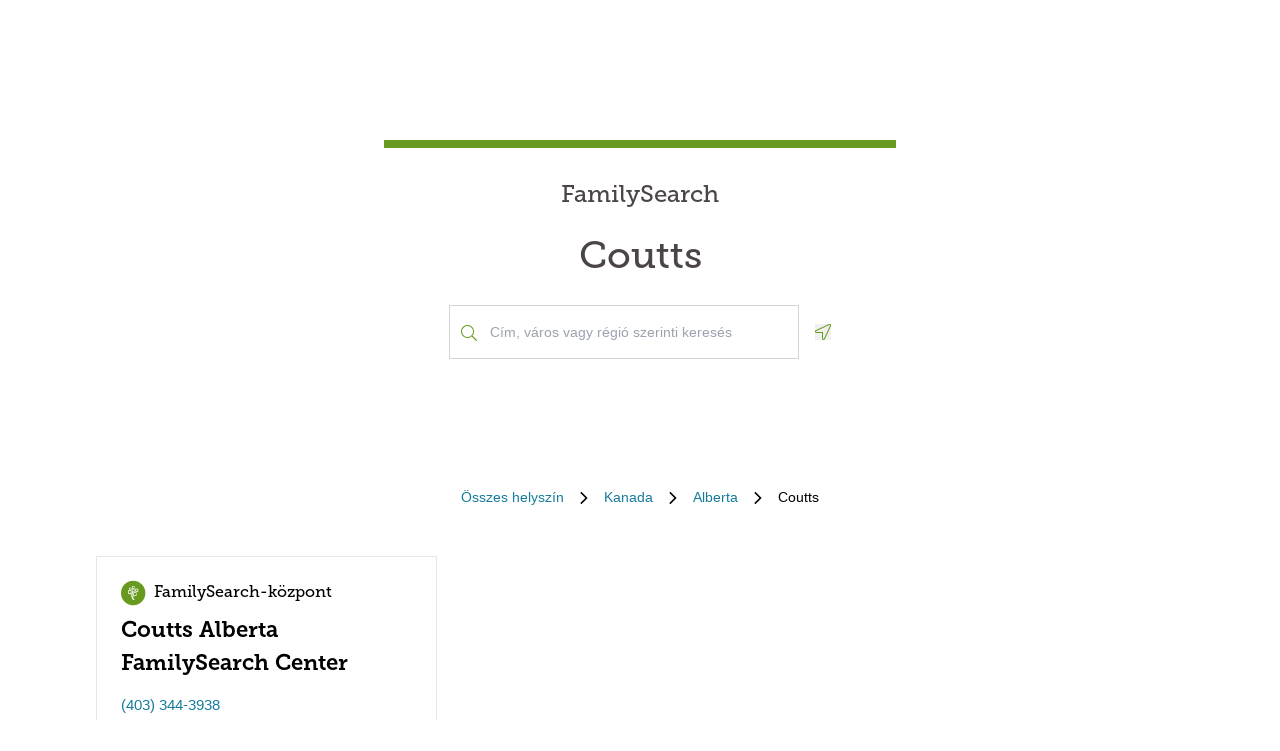

--- FILE ---
content_type: text/css; charset=utf-8
request_url: https://locations.familysearch.org/assets/static/Directory-DlUVVAx3.css
body_size: -410
content:
.Directory-listLink{display:inline-block}.DirectoryHero-wrapper{background-color:#ffffffe6}.Search-input{width:100%}@media (min-width: 640px){.Search-input{width:400px}}.HoursStatus-hourSeparator{display:inline-flex;padding:0px .75rem}.HoursStatus-current{font-weight:700}


--- FILE ---
content_type: text/css; charset=utf-8
request_url: https://locations.familysearch.org/assets/static/Breadcrumbs-B2bMaCuL.css
body_size: -470
content:
html{--yxt-breadcrumbs-spacing: 1rem}.Breadcrumbs-list{display:flex;margin-top:16px}.Breadcrumbs-item{display:flex;align-items:center}.Breadcrumbs-label{font-size:14px}.Breadcrumbs-separator{margin:0 var(--yxt-breadcrumbs-spacing)}


--- FILE ---
content_type: text/css;charset=utf-8
request_url: https://foundry.familysearch.org/Foundry/v1/MuseoSlab/css
body_size: 3348
content:
@font-face{/*Basic Latin*/
	font-family:'MuseoSlab';
	font-style:Normal;
	font-weight:300;
	unicode-range:u+9-a,u+d,u+20-7e;
	src:url('f00.woff2') format('woff2'),url('f00.woff') format('woff');
}
@font-face{/*Latin-1 Supplement*/
	font-family:'MuseoSlab';
	font-style:Normal;
	font-weight:300;
	unicode-range:u+a0-ff;
	src:url('f01.woff2') format('woff2'),url('f01.woff') format('woff');
}
@font-face{/*Latin Extended-A*/
	font-family:'MuseoSlab';
	font-style:Normal;
	font-weight:300;
	unicode-range:u+100-137,u+139-17f;
	src:url('f02.woff2') format('woff2'),url('f02.woff') format('woff');
}
@font-face{/*Latin Extended-B*/
	font-family:'MuseoSlab';
	font-style:Normal;
	font-weight:300;
	unicode-range:u+180-181,u+186-18a,u+18e-194,u+196-19a,u+19d-1a1,u+1a4-1a5,u+1a9-1aa,u+1ac-1b7,u+1c0-1f5,u+1f8-21b,u+21e-220,u+226-233,u+237,u+23a-24f;
	src:url('f03.woff2') format('woff2'),url('f03.woff') format('woff');
}
@font-face{/*IPA Extensions*/
	font-family:'MuseoSlab';
	font-style:Normal;
	font-weight:300;
	unicode-range:u+250-254,u+256-257,u+259,u+25b,u+260,u+263,u+266,u+268-269,u+26b,u+271-272,u+275,u+27d-27e,u+283,u+288-28c,u+292,u+294-295;
	src:url('f04.woff2') format('woff2'),url('f04.woff') format('woff');
}
@font-face{/*Spacing Modifier Letters*/
	font-family:'MuseoSlab';
	font-style:Normal;
	font-weight:300;
	unicode-range:u+2b9,u+2bb-2be,u+2c0,u+2c6-2c7,u+2c9-2cb,u+2d8-2dd;
	src:url('f05.woff2') format('woff2'),url('f05.woff') format('woff');
}
@font-face{/*Combining Diacritical Marks*/
	font-family:'MuseoSlab';
	font-style:Normal;
	font-weight:300;
	unicode-range:u+300-304,u+306-30f,u+311,u+31b,u+323-329,u+32d-32e,u+330-331,u+338,u+355,u+361;
	src:url('f06.woff2') format('woff2'),url('f06.woff') format('woff');
}
@font-face{/*Greek and Coptic*/
	font-family:'MuseoSlab';
	font-style:Normal;
	font-weight:300;
	unicode-range:u+374-375,u+37e,u+384-38a,u+38c,u+38e-3a1,u+3a3-3ce,u+3d7;
	src:url('f07.woff2') format('woff2'),url('f07.woff') format('woff');
}
@font-face{/*Cyrillic*/
	font-family:'MuseoSlab';
	font-style:Normal;
	font-weight:300;
	unicode-range:u+400-45f,u+462-463,u+472-477,u+490-4c2,u+4cf-4f9;
	src:url('f08.woff2') format('woff2'),url('f08.woff') format('woff');
}
@font-face{/*Cyrillic Supplement*/
	font-family:'MuseoSlab';
	font-style:Normal;
	font-weight:300;
	unicode-range:u+500-51f,u+524-525;
	src:url('f09.woff2') format('woff2'),url('f09.woff') format('woff');
}
@font-face{/*Armenian*/
	font-family:'MuseoSlab';
	font-style:Normal;
	font-weight:300;
	unicode-range:u+58f;
	src:url('f0a.woff2') format('woff2'),url('f0a.woff') format('woff');
}
@font-face{/*Phonetic Extensions*/
	font-family:'MuseoSlab';
	font-style:Normal;
	font-weight:300;
	unicode-range:u+1d7d;
	src:url('f22.woff2') format('woff2'),url('f22.woff') format('woff');
}
@font-face{/*Combining Diacritical Marks Supplement*/
	font-family:'MuseoSlab';
	font-style:Normal;
	font-weight:300;
	unicode-range:u+1dc4-1dc7;
	src:url('f24.woff2') format('woff2'),url('f24.woff') format('woff');
}
@font-face{/*Latin Extended Additional*/
	font-family:'MuseoSlab';
	font-style:Normal;
	font-weight:300;
	unicode-range:u+1e00-1e9b,u+1ea0-1ef9;
	src:url('f25.woff2') format('woff2'),url('f25.woff') format('woff');
}
@font-face{/*General Punctuation*/
	font-family:'MuseoSlab';
	font-style:Normal;
	font-weight:300;
	unicode-range:u+2002-2015,u+2017-2033,u+2039-203a,u+203c,u+203e,u+2042,u+2044,u+206a-206f;
	src:url('f27.woff2') format('woff2'),url('f27.woff') format('woff');
}
@font-face{/*Superscripts and Subscripts*/
	font-family:'MuseoSlab';
	font-style:Normal;
	font-weight:300;
	unicode-range:u+2070,u+2074-2079,u+207f-2089;
	src:url('f28.woff2') format('woff2'),url('f28.woff') format('woff');
}
@font-face{/*Currency Symbols*/
	font-family:'MuseoSlab';
	font-style:Normal;
	font-weight:300;
	unicode-range:u+20a1,u+20a3-20a4,u+20a6-20a8,u+20ab-20ac,u+20ae,u+20b1-20b2,u+20b4-20b5,u+20b8,u+20ba,u+20bc-20be;
	src:url('f29.woff2') format('woff2'),url('f29.woff') format('woff');
}
@font-face{/*Letterlike Symbols*/
	font-family:'MuseoSlab';
	font-style:Normal;
	font-weight:300;
	unicode-range:u+2100,u+2103,u+2105,u+2109,u+2113,u+2116-2117,u+211e,u+2120,u+2122,u+2126,u+212e,u+2139;
	src:url('f2b.woff2') format('woff2'),url('f2b.woff') format('woff');
}
@font-face{/*Number Forms*/
	font-family:'MuseoSlab';
	font-style:Normal;
	font-weight:300;
	unicode-range:u+2150-215f;
	src:url('f2c.woff2') format('woff2'),url('f2c.woff') format('woff');
}
@font-face{/*Mathematical Operators*/
	font-family:'MuseoSlab';
	font-style:Normal;
	font-weight:300;
	unicode-range:u+2202,u+2206,u+220f,u+2211-2212,u+2215,u+2219-221a,u+221e,u+222b,u+2248,u+2260,u+2264-2265;
	src:url('f2e.woff2') format('woff2'),url('f2e.woff') format('woff');
}
@font-face{/*Geometric Shapes*/
	font-family:'MuseoSlab';
	font-style:Normal;
	font-weight:300;
	unicode-range:u+25a0-25a1,u+25aa-25ac,u+25b2-25b3,u+25b6-25b7,u+25ba,u+25bc-25bd,u+25c0-25c1,u+25c4,u+25c6,u+25ca-25cc,u+25cf,u+25d7-25d9,u+25e6,u+25ef,u+25fc;
	src:url('f2l.woff2') format('woff2'),url('f2l.woff') format('woff');
}
@font-face{/*Miscellaneous Symbols and Arrows*/
	font-family:'MuseoSlab';
	font-style:Normal;
	font-weight:300;
	unicode-range:u+2bd1;
	src:url('f2u.woff2') format('woff2'),url('f2u.woff') format('woff');
}
@font-face{/*Latin Extended-C*/
	font-family:'MuseoSlab';
	font-style:Normal;
	font-weight:300;
	unicode-range:u+2c60-2c70,u+2c72-2c73,u+2c7e-2c7f;
	src:url('f30.woff2') format('woff2'),url('f30.woff') format('woff');
}
@font-face{/*Latin Extended-D*/
	font-family:'MuseoSlab';
	font-style:Normal;
	font-weight:300;
	unicode-range:u+a78b-a78c,u+a7aa;
	src:url('f3v.woff2') format('woff2'),url('f3v.woff') format('woff');
}
@font-face{/*Alphabetic Presentation Forms*/
	font-family:'MuseoSlab';
	font-style:Normal;
	font-weight:300;
	unicode-range:u+fb00-fb04;
	src:url('f4p.woff2') format('woff2'),url('f4p.woff') format('woff');
}
@font-face{/*Specials*/
	font-family:'MuseoSlab';
	font-style:Normal;
	font-weight:300;
	unicode-range:u+fffd;
	src:url('f52.woff2') format('woff2'),url('f52.woff') format('woff');
}
@font-face{/*Basic Latin*/
	font-family:'MuseoSlab';
	font-style:Normal;
	font-weight:500;
	unicode-range:u+9-a,u+d,u+20-7e;
	src:url('p00.woff2') format('woff2'),url('p00.woff') format('woff');
}
@font-face{/*Latin-1 Supplement*/
	font-family:'MuseoSlab';
	font-style:Normal;
	font-weight:500;
	unicode-range:u+a0-ff;
	src:url('p01.woff2') format('woff2'),url('p01.woff') format('woff');
}
@font-face{/*Latin Extended-A*/
	font-family:'MuseoSlab';
	font-style:Normal;
	font-weight:500;
	unicode-range:u+100-137,u+139-17f;
	src:url('p02.woff2') format('woff2'),url('p02.woff') format('woff');
}
@font-face{/*Latin Extended-B*/
	font-family:'MuseoSlab';
	font-style:Normal;
	font-weight:500;
	unicode-range:u+180-181,u+186-18a,u+18e-194,u+196-19a,u+19d-1a1,u+1a4-1a5,u+1a9-1aa,u+1ac-1b7,u+1c0-1f5,u+1f8-21b,u+21e-220,u+226-233,u+237,u+23a-24f;
	src:url('p03.woff2') format('woff2'),url('p03.woff') format('woff');
}
@font-face{/*IPA Extensions*/
	font-family:'MuseoSlab';
	font-style:Normal;
	font-weight:500;
	unicode-range:u+250-254,u+256-257,u+259,u+25b,u+260,u+263,u+266,u+268-269,u+26b,u+271-272,u+275,u+27d-27e,u+283,u+288-28c,u+292,u+294-295;
	src:url('p04.woff2') format('woff2'),url('p04.woff') format('woff');
}
@font-face{/*Spacing Modifier Letters*/
	font-family:'MuseoSlab';
	font-style:Normal;
	font-weight:500;
	unicode-range:u+2b9,u+2bb-2be,u+2c0,u+2c6-2c7,u+2c9-2cb,u+2d8-2dd;
	src:url('p05.woff2') format('woff2'),url('p05.woff') format('woff');
}
@font-face{/*Combining Diacritical Marks*/
	font-family:'MuseoSlab';
	font-style:Normal;
	font-weight:500;
	unicode-range:u+300-304,u+306-30f,u+311,u+31b,u+323-329,u+32d-32e,u+330-331,u+338,u+355,u+361;
	src:url('p06.woff2') format('woff2'),url('p06.woff') format('woff');
}
@font-face{/*Greek and Coptic*/
	font-family:'MuseoSlab';
	font-style:Normal;
	font-weight:500;
	unicode-range:u+374-375,u+37e,u+384-38a,u+38c,u+38e-3a1,u+3a3-3ce,u+3d7;
	src:url('p07.woff2') format('woff2'),url('p07.woff') format('woff');
}
@font-face{/*Cyrillic*/
	font-family:'MuseoSlab';
	font-style:Normal;
	font-weight:500;
	unicode-range:u+400-45f,u+462-463,u+472-477,u+490-4c2,u+4cf-4f9;
	src:url('p08.woff2') format('woff2'),url('p08.woff') format('woff');
}
@font-face{/*Cyrillic Supplement*/
	font-family:'MuseoSlab';
	font-style:Normal;
	font-weight:500;
	unicode-range:u+500-51f,u+524-525;
	src:url('p09.woff2') format('woff2'),url('p09.woff') format('woff');
}
@font-face{/*Armenian*/
	font-family:'MuseoSlab';
	font-style:Normal;
	font-weight:500;
	unicode-range:u+58f;
	src:url('p0a.woff2') format('woff2'),url('p0a.woff') format('woff');
}
@font-face{/*Phonetic Extensions*/
	font-family:'MuseoSlab';
	font-style:Normal;
	font-weight:500;
	unicode-range:u+1d7d;
	src:url('p22.woff2') format('woff2'),url('p22.woff') format('woff');
}
@font-face{/*Combining Diacritical Marks Supplement*/
	font-family:'MuseoSlab';
	font-style:Normal;
	font-weight:500;
	unicode-range:u+1dc4-1dc7;
	src:url('p24.woff2') format('woff2'),url('p24.woff') format('woff');
}
@font-face{/*Latin Extended Additional*/
	font-family:'MuseoSlab';
	font-style:Normal;
	font-weight:500;
	unicode-range:u+1e00-1e9b,u+1ea0-1ef9;
	src:url('p25.woff2') format('woff2'),url('p25.woff') format('woff');
}
@font-face{/*General Punctuation*/
	font-family:'MuseoSlab';
	font-style:Normal;
	font-weight:500;
	unicode-range:u+2002-2015,u+2017-2033,u+2039-203a,u+203c,u+203e,u+2042,u+2044,u+206a-206f;
	src:url('p27.woff2') format('woff2'),url('p27.woff') format('woff');
}
@font-face{/*Superscripts and Subscripts*/
	font-family:'MuseoSlab';
	font-style:Normal;
	font-weight:500;
	unicode-range:u+2070,u+2074-2079,u+207f-2089;
	src:url('p28.woff2') format('woff2'),url('p28.woff') format('woff');
}
@font-face{/*Currency Symbols*/
	font-family:'MuseoSlab';
	font-style:Normal;
	font-weight:500;
	unicode-range:u+20a1,u+20a3-20a4,u+20a6-20a8,u+20ab-20ac,u+20ae,u+20b1-20b2,u+20b4-20b5,u+20b8,u+20ba,u+20bc-20be;
	src:url('p29.woff2') format('woff2'),url('p29.woff') format('woff');
}
@font-face{/*Letterlike Symbols*/
	font-family:'MuseoSlab';
	font-style:Normal;
	font-weight:500;
	unicode-range:u+2100,u+2103,u+2105,u+2109,u+2113,u+2116-2117,u+211e,u+2120,u+2122,u+2126,u+212e,u+2139;
	src:url('p2b.woff2') format('woff2'),url('p2b.woff') format('woff');
}
@font-face{/*Number Forms*/
	font-family:'MuseoSlab';
	font-style:Normal;
	font-weight:500;
	unicode-range:u+2150-215f;
	src:url('p2c.woff2') format('woff2'),url('p2c.woff') format('woff');
}
@font-face{/*Mathematical Operators*/
	font-family:'MuseoSlab';
	font-style:Normal;
	font-weight:500;
	unicode-range:u+2202,u+2206,u+220f,u+2211-2212,u+2215,u+2219-221a,u+221e,u+222b,u+2248,u+2260,u+2264-2265;
	src:url('p2e.woff2') format('woff2'),url('p2e.woff') format('woff');
}
@font-face{/*Geometric Shapes*/
	font-family:'MuseoSlab';
	font-style:Normal;
	font-weight:500;
	unicode-range:u+25a0-25a1,u+25aa-25ac,u+25b2-25b3,u+25b6-25b7,u+25ba,u+25bc-25bd,u+25c0-25c1,u+25c4,u+25c6,u+25ca-25cc,u+25cf,u+25d7-25d9,u+25e6,u+25ef,u+25fc;
	src:url('p2l.woff2') format('woff2'),url('p2l.woff') format('woff');
}
@font-face{/*Miscellaneous Symbols and Arrows*/
	font-family:'MuseoSlab';
	font-style:Normal;
	font-weight:500;
	unicode-range:u+2bd1;
	src:url('p2u.woff2') format('woff2'),url('p2u.woff') format('woff');
}
@font-face{/*Latin Extended-C*/
	font-family:'MuseoSlab';
	font-style:Normal;
	font-weight:500;
	unicode-range:u+2c60-2c70,u+2c72-2c73,u+2c7e-2c7f;
	src:url('p30.woff2') format('woff2'),url('p30.woff') format('woff');
}
@font-face{/*Latin Extended-D*/
	font-family:'MuseoSlab';
	font-style:Normal;
	font-weight:500;
	unicode-range:u+a78b-a78c,u+a7aa;
	src:url('p3v.woff2') format('woff2'),url('p3v.woff') format('woff');
}
@font-face{/*Alphabetic Presentation Forms*/
	font-family:'MuseoSlab';
	font-style:Normal;
	font-weight:500;
	unicode-range:u+fb00-fb04;
	src:url('p4p.woff2') format('woff2'),url('p4p.woff') format('woff');
}
@font-face{/*Specials*/
	font-family:'MuseoSlab';
	font-style:Normal;
	font-weight:500;
	unicode-range:u+fffd;
	src:url('p52.woff2') format('woff2'),url('p52.woff') format('woff');
}
@font-face{/*Basic Latin*/
	font-family:'MuseoSlab';
	font-style:Normal;
	font-weight:700;
	unicode-range:u+9-a,u+d,u+20-7e;
	src:url('1300.woff2') format('woff2'),url('1300.woff') format('woff');
}
@font-face{/*Latin-1 Supplement*/
	font-family:'MuseoSlab';
	font-style:Normal;
	font-weight:700;
	unicode-range:u+a0-ff;
	src:url('1301.woff2') format('woff2'),url('1301.woff') format('woff');
}
@font-face{/*Latin Extended-A*/
	font-family:'MuseoSlab';
	font-style:Normal;
	font-weight:700;
	unicode-range:u+100-137,u+139-17f;
	src:url('1302.woff2') format('woff2'),url('1302.woff') format('woff');
}
@font-face{/*Latin Extended-B*/
	font-family:'MuseoSlab';
	font-style:Normal;
	font-weight:700;
	unicode-range:u+180-181,u+186-18a,u+18e-194,u+196-19a,u+19d-1a1,u+1a4-1a5,u+1a9-1aa,u+1ac-1b7,u+1c0-1f5,u+1f8-21b,u+21e-220,u+226-233,u+237,u+23a-24f;
	src:url('1303.woff2') format('woff2'),url('1303.woff') format('woff');
}
@font-face{/*IPA Extensions*/
	font-family:'MuseoSlab';
	font-style:Normal;
	font-weight:700;
	unicode-range:u+250-254,u+256-257,u+259,u+25b,u+260,u+263,u+266,u+268-269,u+26b,u+271-272,u+275,u+27d-27e,u+283,u+288-28c,u+292,u+294-295;
	src:url('1304.woff2') format('woff2'),url('1304.woff') format('woff');
}
@font-face{/*Spacing Modifier Letters*/
	font-family:'MuseoSlab';
	font-style:Normal;
	font-weight:700;
	unicode-range:u+2b9,u+2bb-2be,u+2c0,u+2c6-2c7,u+2c9-2cb,u+2d8-2dd;
	src:url('1305.woff2') format('woff2'),url('1305.woff') format('woff');
}
@font-face{/*Combining Diacritical Marks*/
	font-family:'MuseoSlab';
	font-style:Normal;
	font-weight:700;
	unicode-range:u+300-304,u+306-30f,u+311,u+31b,u+323-329,u+32d-32e,u+330-331,u+338,u+355,u+361;
	src:url('1306.woff2') format('woff2'),url('1306.woff') format('woff');
}
@font-face{/*Greek and Coptic*/
	font-family:'MuseoSlab';
	font-style:Normal;
	font-weight:700;
	unicode-range:u+374-375,u+37e,u+384-38a,u+38c,u+38e-3a1,u+3a3-3ce,u+3d7;
	src:url('1307.woff2') format('woff2'),url('1307.woff') format('woff');
}
@font-face{/*Cyrillic*/
	font-family:'MuseoSlab';
	font-style:Normal;
	font-weight:700;
	unicode-range:u+400-45f,u+462-463,u+472-477,u+490-4c2,u+4cf-4f9;
	src:url('1308.woff2') format('woff2'),url('1308.woff') format('woff');
}
@font-face{/*Cyrillic Supplement*/
	font-family:'MuseoSlab';
	font-style:Normal;
	font-weight:700;
	unicode-range:u+500-51f,u+524-525;
	src:url('1309.woff2') format('woff2'),url('1309.woff') format('woff');
}
@font-face{/*Armenian*/
	font-family:'MuseoSlab';
	font-style:Normal;
	font-weight:700;
	unicode-range:u+58f;
	src:url('130a.woff2') format('woff2'),url('130a.woff') format('woff');
}
@font-face{/*Phonetic Extensions*/
	font-family:'MuseoSlab';
	font-style:Normal;
	font-weight:700;
	unicode-range:u+1d7d;
	src:url('1322.woff2') format('woff2'),url('1322.woff') format('woff');
}
@font-face{/*Combining Diacritical Marks Supplement*/
	font-family:'MuseoSlab';
	font-style:Normal;
	font-weight:700;
	unicode-range:u+1dc4-1dc7;
	src:url('1324.woff2') format('woff2'),url('1324.woff') format('woff');
}
@font-face{/*Latin Extended Additional*/
	font-family:'MuseoSlab';
	font-style:Normal;
	font-weight:700;
	unicode-range:u+1e00-1e9b,u+1ea0-1ef9;
	src:url('1325.woff2') format('woff2'),url('1325.woff') format('woff');
}
@font-face{/*General Punctuation*/
	font-family:'MuseoSlab';
	font-style:Normal;
	font-weight:700;
	unicode-range:u+2002-2015,u+2017-2033,u+2039-203a,u+203c,u+203e,u+2042,u+2044,u+206a-206f;
	src:url('1327.woff2') format('woff2'),url('1327.woff') format('woff');
}
@font-face{/*Superscripts and Subscripts*/
	font-family:'MuseoSlab';
	font-style:Normal;
	font-weight:700;
	unicode-range:u+2070,u+2074-2079,u+207f-2089;
	src:url('1328.woff2') format('woff2'),url('1328.woff') format('woff');
}
@font-face{/*Currency Symbols*/
	font-family:'MuseoSlab';
	font-style:Normal;
	font-weight:700;
	unicode-range:u+20a1,u+20a3-20a4,u+20a6-20a8,u+20ab-20ac,u+20ae,u+20b1-20b2,u+20b4-20b5,u+20b8,u+20ba,u+20bc-20be;
	src:url('1329.woff2') format('woff2'),url('1329.woff') format('woff');
}
@font-face{/*Letterlike Symbols*/
	font-family:'MuseoSlab';
	font-style:Normal;
	font-weight:700;
	unicode-range:u+2100,u+2103,u+2105,u+2109,u+2113,u+2116-2117,u+211e,u+2120,u+2122,u+2126,u+212e,u+2139;
	src:url('132b.woff2') format('woff2'),url('132b.woff') format('woff');
}
@font-face{/*Number Forms*/
	font-family:'MuseoSlab';
	font-style:Normal;
	font-weight:700;
	unicode-range:u+2150-215f;
	src:url('132c.woff2') format('woff2'),url('132c.woff') format('woff');
}
@font-face{/*Mathematical Operators*/
	font-family:'MuseoSlab';
	font-style:Normal;
	font-weight:700;
	unicode-range:u+2202,u+2206,u+220f,u+2211-2212,u+2215,u+2219-221a,u+221e,u+222b,u+2248,u+2260,u+2264-2265;
	src:url('132e.woff2') format('woff2'),url('132e.woff') format('woff');
}
@font-face{/*Geometric Shapes*/
	font-family:'MuseoSlab';
	font-style:Normal;
	font-weight:700;
	unicode-range:u+25a0-25a1,u+25aa-25ac,u+25b2-25b3,u+25b6-25b7,u+25ba,u+25bc-25bd,u+25c0-25c1,u+25c4,u+25c6,u+25ca-25cc,u+25cf,u+25d7-25d9,u+25e6,u+25ef,u+25fc;
	src:url('132l.woff2') format('woff2'),url('132l.woff') format('woff');
}
@font-face{/*Miscellaneous Symbols and Arrows*/
	font-family:'MuseoSlab';
	font-style:Normal;
	font-weight:700;
	unicode-range:u+2bd1;
	src:url('132u.woff2') format('woff2'),url('132u.woff') format('woff');
}
@font-face{/*Latin Extended-C*/
	font-family:'MuseoSlab';
	font-style:Normal;
	font-weight:700;
	unicode-range:u+2c60-2c70,u+2c72-2c73,u+2c7e-2c7f;
	src:url('1330.woff2') format('woff2'),url('1330.woff') format('woff');
}
@font-face{/*Latin Extended-D*/
	font-family:'MuseoSlab';
	font-style:Normal;
	font-weight:700;
	unicode-range:u+a78b-a78c,u+a7aa;
	src:url('133v.woff2') format('woff2'),url('133v.woff') format('woff');
}
@font-face{/*Alphabetic Presentation Forms*/
	font-family:'MuseoSlab';
	font-style:Normal;
	font-weight:700;
	unicode-range:u+fb00-fb04;
	src:url('134p.woff2') format('woff2'),url('134p.woff') format('woff');
}
@font-face{/*Specials*/
	font-family:'MuseoSlab';
	font-style:Normal;
	font-weight:700;
	unicode-range:u+fffd;
	src:url('1352.woff2') format('woff2'),url('1352.woff') format('woff');
}
@font-face{/*Basic Latin*/
	font-family:'MuseoSlab';
	font-style:Normal;
	font-weight:900;
	unicode-range:u+9-a,u+d,u+20-7e;
	src:url('1d00.woff2') format('woff2'),url('1d00.woff') format('woff');
}
@font-face{/*Latin-1 Supplement*/
	font-family:'MuseoSlab';
	font-style:Normal;
	font-weight:900;
	unicode-range:u+a0-ff;
	src:url('1d01.woff2') format('woff2'),url('1d01.woff') format('woff');
}
@font-face{/*Latin Extended-A*/
	font-family:'MuseoSlab';
	font-style:Normal;
	font-weight:900;
	unicode-range:u+100-137,u+139-17f;
	src:url('1d02.woff2') format('woff2'),url('1d02.woff') format('woff');
}
@font-face{/*Latin Extended-B*/
	font-family:'MuseoSlab';
	font-style:Normal;
	font-weight:900;
	unicode-range:u+180-181,u+186-18a,u+18e-194,u+196-19a,u+19d-1a1,u+1a4-1a5,u+1a9-1aa,u+1ac-1b7,u+1c0-1f5,u+1f8-21b,u+21e-220,u+226-233,u+237,u+23a-24f;
	src:url('1d03.woff2') format('woff2'),url('1d03.woff') format('woff');
}
@font-face{/*IPA Extensions*/
	font-family:'MuseoSlab';
	font-style:Normal;
	font-weight:900;
	unicode-range:u+250-254,u+256-257,u+259,u+25b,u+260,u+263,u+266,u+268-269,u+26b,u+271-272,u+275,u+27d-27e,u+283,u+288-28c,u+292,u+294-295;
	src:url('1d04.woff2') format('woff2'),url('1d04.woff') format('woff');
}
@font-face{/*Spacing Modifier Letters*/
	font-family:'MuseoSlab';
	font-style:Normal;
	font-weight:900;
	unicode-range:u+2b9,u+2bb-2be,u+2c0,u+2c6-2c7,u+2c9-2cb,u+2d8-2dd;
	src:url('1d05.woff2') format('woff2'),url('1d05.woff') format('woff');
}
@font-face{/*Combining Diacritical Marks*/
	font-family:'MuseoSlab';
	font-style:Normal;
	font-weight:900;
	unicode-range:u+300-304,u+306-30f,u+311,u+31b,u+323-329,u+32d-32e,u+330-331,u+338,u+355,u+361;
	src:url('1d06.woff2') format('woff2'),url('1d06.woff') format('woff');
}
@font-face{/*Greek and Coptic*/
	font-family:'MuseoSlab';
	font-style:Normal;
	font-weight:900;
	unicode-range:u+374-375,u+37e,u+384-38a,u+38c,u+38e-3a1,u+3a3-3ce,u+3d7;
	src:url('1d07.woff2') format('woff2'),url('1d07.woff') format('woff');
}
@font-face{/*Cyrillic*/
	font-family:'MuseoSlab';
	font-style:Normal;
	font-weight:900;
	unicode-range:u+400-45f,u+462-463,u+472-477,u+490-4c2,u+4cf-4f9;
	src:url('1d08.woff2') format('woff2'),url('1d08.woff') format('woff');
}
@font-face{/*Cyrillic Supplement*/
	font-family:'MuseoSlab';
	font-style:Normal;
	font-weight:900;
	unicode-range:u+500-51f,u+524-525;
	src:url('1d09.woff2') format('woff2'),url('1d09.woff') format('woff');
}
@font-face{/*Armenian*/
	font-family:'MuseoSlab';
	font-style:Normal;
	font-weight:900;
	unicode-range:u+58f;
	src:url('1d0a.woff2') format('woff2'),url('1d0a.woff') format('woff');
}
@font-face{/*Phonetic Extensions*/
	font-family:'MuseoSlab';
	font-style:Normal;
	font-weight:900;
	unicode-range:u+1d7d;
	src:url('1d22.woff2') format('woff2'),url('1d22.woff') format('woff');
}
@font-face{/*Combining Diacritical Marks Supplement*/
	font-family:'MuseoSlab';
	font-style:Normal;
	font-weight:900;
	unicode-range:u+1dc4-1dc7;
	src:url('1d24.woff2') format('woff2'),url('1d24.woff') format('woff');
}
@font-face{/*Latin Extended Additional*/
	font-family:'MuseoSlab';
	font-style:Normal;
	font-weight:900;
	unicode-range:u+1e00-1e9b,u+1ea0-1ef9;
	src:url('1d25.woff2') format('woff2'),url('1d25.woff') format('woff');
}
@font-face{/*General Punctuation*/
	font-family:'MuseoSlab';
	font-style:Normal;
	font-weight:900;
	unicode-range:u+2002-2015,u+2017-2033,u+2039-203a,u+203c,u+203e,u+2042,u+2044,u+206a-206f;
	src:url('1d27.woff2') format('woff2'),url('1d27.woff') format('woff');
}
@font-face{/*Superscripts and Subscripts*/
	font-family:'MuseoSlab';
	font-style:Normal;
	font-weight:900;
	unicode-range:u+2070,u+2074-2079,u+207f-2089;
	src:url('1d28.woff2') format('woff2'),url('1d28.woff') format('woff');
}
@font-face{/*Currency Symbols*/
	font-family:'MuseoSlab';
	font-style:Normal;
	font-weight:900;
	unicode-range:u+20a1,u+20a3-20a4,u+20a6-20a8,u+20ab-20ac,u+20ae,u+20b1-20b2,u+20b4-20b5,u+20b8,u+20ba,u+20bc-20be;
	src:url('1d29.woff2') format('woff2'),url('1d29.woff') format('woff');
}
@font-face{/*Letterlike Symbols*/
	font-family:'MuseoSlab';
	font-style:Normal;
	font-weight:900;
	unicode-range:u+2100,u+2103,u+2105,u+2109,u+2113,u+2116-2117,u+211e,u+2120,u+2122,u+2126,u+212e,u+2139;
	src:url('1d2b.woff2') format('woff2'),url('1d2b.woff') format('woff');
}
@font-face{/*Number Forms*/
	font-family:'MuseoSlab';
	font-style:Normal;
	font-weight:900;
	unicode-range:u+2150-215f;
	src:url('1d2c.woff2') format('woff2'),url('1d2c.woff') format('woff');
}
@font-face{/*Mathematical Operators*/
	font-family:'MuseoSlab';
	font-style:Normal;
	font-weight:900;
	unicode-range:u+2202,u+2206,u+220f,u+2211-2212,u+2215,u+2219-221a,u+221e,u+222b,u+2248,u+2260,u+2264-2265;
	src:url('1d2e.woff2') format('woff2'),url('1d2e.woff') format('woff');
}
@font-face{/*Geometric Shapes*/
	font-family:'MuseoSlab';
	font-style:Normal;
	font-weight:900;
	unicode-range:u+25a0-25a1,u+25aa-25ac,u+25b2-25b3,u+25b6-25b7,u+25ba,u+25bc-25bd,u+25c0-25c1,u+25c4,u+25c6,u+25ca-25cc,u+25cf,u+25d7-25d9,u+25e6,u+25ef,u+25fc;
	src:url('1d2l.woff2') format('woff2'),url('1d2l.woff') format('woff');
}
@font-face{/*Miscellaneous Symbols and Arrows*/
	font-family:'MuseoSlab';
	font-style:Normal;
	font-weight:900;
	unicode-range:u+2bd1;
	src:url('1d2u.woff2') format('woff2'),url('1d2u.woff') format('woff');
}
@font-face{/*Latin Extended-C*/
	font-family:'MuseoSlab';
	font-style:Normal;
	font-weight:900;
	unicode-range:u+2c60-2c70,u+2c72-2c73,u+2c7e-2c7f;
	src:url('1d30.woff2') format('woff2'),url('1d30.woff') format('woff');
}
@font-face{/*Latin Extended-D*/
	font-family:'MuseoSlab';
	font-style:Normal;
	font-weight:900;
	unicode-range:u+a78b-a78c,u+a7aa;
	src:url('1d3v.woff2') format('woff2'),url('1d3v.woff') format('woff');
}
@font-face{/*Alphabetic Presentation Forms*/
	font-family:'MuseoSlab';
	font-style:Normal;
	font-weight:900;
	unicode-range:u+fb00-fb04;
	src:url('1d4p.woff2') format('woff2'),url('1d4p.woff') format('woff');
}
@font-face{/*Specials*/
	font-family:'MuseoSlab';
	font-style:Normal;
	font-weight:900;
	unicode-range:u+fffd;
	src:url('1d52.woff2') format('woff2'),url('1d52.woff') format('woff');
}
@font-face{/*Basic Latin*/
	font-family:'MuseoSlab';
	font-style:Italic;
	font-weight:300;
	unicode-range:u+9-a,u+d,u+20-7e;
	src:url('2f00.woff2') format('woff2'),url('2f00.woff') format('woff');
}
@font-face{/*Latin-1 Supplement*/
	font-family:'MuseoSlab';
	font-style:Italic;
	font-weight:300;
	unicode-range:u+a0-ff;
	src:url('2f01.woff2') format('woff2'),url('2f01.woff') format('woff');
}
@font-face{/*Latin Extended-A*/
	font-family:'MuseoSlab';
	font-style:Italic;
	font-weight:300;
	unicode-range:u+100-137,u+139-17f;
	src:url('2f02.woff2') format('woff2'),url('2f02.woff') format('woff');
}
@font-face{/*Latin Extended-B*/
	font-family:'MuseoSlab';
	font-style:Italic;
	font-weight:300;
	unicode-range:u+180-181,u+186-18a,u+18e-194,u+196-19a,u+19d-1a1,u+1a4-1a5,u+1a9-1aa,u+1ac-1b7,u+1c0-1f5,u+1f8-21b,u+21e-220,u+226-233,u+237,u+23a-24f;
	src:url('2f03.woff2') format('woff2'),url('2f03.woff') format('woff');
}
@font-face{/*IPA Extensions*/
	font-family:'MuseoSlab';
	font-style:Italic;
	font-weight:300;
	unicode-range:u+250-254,u+256-257,u+259,u+25b,u+260,u+263,u+266,u+268-269,u+26b,u+271-272,u+275,u+27d-27e,u+283,u+288-28c,u+292,u+294-295;
	src:url('2f04.woff2') format('woff2'),url('2f04.woff') format('woff');
}
@font-face{/*Spacing Modifier Letters*/
	font-family:'MuseoSlab';
	font-style:Italic;
	font-weight:300;
	unicode-range:u+2b9,u+2bb-2be,u+2c0,u+2c6-2c7,u+2c9-2cb,u+2d8-2dd;
	src:url('2f05.woff2') format('woff2'),url('2f05.woff') format('woff');
}
@font-face{/*Combining Diacritical Marks*/
	font-family:'MuseoSlab';
	font-style:Italic;
	font-weight:300;
	unicode-range:u+300-304,u+306-30f,u+311,u+31b,u+323-329,u+32d-32e,u+330-331,u+338,u+355,u+361;
	src:url('2f06.woff2') format('woff2'),url('2f06.woff') format('woff');
}
@font-face{/*Greek and Coptic*/
	font-family:'MuseoSlab';
	font-style:Italic;
	font-weight:300;
	unicode-range:u+374-375,u+37e,u+384-38a,u+38c,u+38e-3a1,u+3a3-3ce,u+3d7;
	src:url('2f07.woff2') format('woff2'),url('2f07.woff') format('woff');
}
@font-face{/*Cyrillic*/
	font-family:'MuseoSlab';
	font-style:Italic;
	font-weight:300;
	unicode-range:u+400-45f,u+462-463,u+472-477,u+490-4c2,u+4cf-4f9;
	src:url('2f08.woff2') format('woff2'),url('2f08.woff') format('woff');
}
@font-face{/*Cyrillic Supplement*/
	font-family:'MuseoSlab';
	font-style:Italic;
	font-weight:300;
	unicode-range:u+500-51f,u+524-525;
	src:url('2f09.woff2') format('woff2'),url('2f09.woff') format('woff');
}
@font-face{/*Armenian*/
	font-family:'MuseoSlab';
	font-style:Italic;
	font-weight:300;
	unicode-range:u+58f;
	src:url('2f0a.woff2') format('woff2'),url('2f0a.woff') format('woff');
}
@font-face{/*Phonetic Extensions*/
	font-family:'MuseoSlab';
	font-style:Italic;
	font-weight:300;
	unicode-range:u+1d7d;
	src:url('2f22.woff2') format('woff2'),url('2f22.woff') format('woff');
}
@font-face{/*Combining Diacritical Marks Supplement*/
	font-family:'MuseoSlab';
	font-style:Italic;
	font-weight:300;
	unicode-range:u+1dc4-1dc7;
	src:url('2f24.woff2') format('woff2'),url('2f24.woff') format('woff');
}
@font-face{/*Latin Extended Additional*/
	font-family:'MuseoSlab';
	font-style:Italic;
	font-weight:300;
	unicode-range:u+1e00-1e9b,u+1ea0-1ef9;
	src:url('2f25.woff2') format('woff2'),url('2f25.woff') format('woff');
}
@font-face{/*General Punctuation*/
	font-family:'MuseoSlab';
	font-style:Italic;
	font-weight:300;
	unicode-range:u+2002-2015,u+2017-2033,u+2039-203a,u+203c,u+203e,u+2042,u+2044,u+206a-206f;
	src:url('2f27.woff2') format('woff2'),url('2f27.woff') format('woff');
}
@font-face{/*Superscripts and Subscripts*/
	font-family:'MuseoSlab';
	font-style:Italic;
	font-weight:300;
	unicode-range:u+2070,u+2074-2079,u+207f-2089;
	src:url('2f28.woff2') format('woff2'),url('2f28.woff') format('woff');
}
@font-face{/*Currency Symbols*/
	font-family:'MuseoSlab';
	font-style:Italic;
	font-weight:300;
	unicode-range:u+20a1,u+20a3-20a4,u+20a6-20a8,u+20ab-20ac,u+20ae,u+20b1-20b2,u+20b4-20b5,u+20b8,u+20ba,u+20bc-20be;
	src:url('2f29.woff2') format('woff2'),url('2f29.woff') format('woff');
}
@font-face{/*Letterlike Symbols*/
	font-family:'MuseoSlab';
	font-style:Italic;
	font-weight:300;
	unicode-range:u+2100,u+2103,u+2105,u+2109,u+2113,u+2116-2117,u+211e,u+2120,u+2122,u+2126,u+212e,u+2139;
	src:url('2f2b.woff2') format('woff2'),url('2f2b.woff') format('woff');
}
@font-face{/*Number Forms*/
	font-family:'MuseoSlab';
	font-style:Italic;
	font-weight:300;
	unicode-range:u+2150-215f;
	src:url('2f2c.woff2') format('woff2'),url('2f2c.woff') format('woff');
}
@font-face{/*Mathematical Operators*/
	font-family:'MuseoSlab';
	font-style:Italic;
	font-weight:300;
	unicode-range:u+2202,u+2206,u+220f,u+2211-2212,u+2215,u+2219-221a,u+221e,u+222b,u+2248,u+2260,u+2264-2265;
	src:url('2f2e.woff2') format('woff2'),url('2f2e.woff') format('woff');
}
@font-face{/*Geometric Shapes*/
	font-family:'MuseoSlab';
	font-style:Italic;
	font-weight:300;
	unicode-range:u+25a0-25a1,u+25aa-25ac,u+25b2-25b3,u+25b6-25b7,u+25ba,u+25bc-25bd,u+25c0-25c1,u+25c4,u+25c6,u+25ca-25cc,u+25cf,u+25d7-25d9,u+25e6,u+25ef,u+25fc;
	src:url('2f2l.woff2') format('woff2'),url('2f2l.woff') format('woff');
}
@font-face{/*Miscellaneous Symbols and Arrows*/
	font-family:'MuseoSlab';
	font-style:Italic;
	font-weight:300;
	unicode-range:u+2bd1;
	src:url('2f2u.woff2') format('woff2'),url('2f2u.woff') format('woff');
}
@font-face{/*Latin Extended-C*/
	font-family:'MuseoSlab';
	font-style:Italic;
	font-weight:300;
	unicode-range:u+2c60-2c70,u+2c72-2c73,u+2c7e-2c7f;
	src:url('2f30.woff2') format('woff2'),url('2f30.woff') format('woff');
}
@font-face{/*Latin Extended-D*/
	font-family:'MuseoSlab';
	font-style:Italic;
	font-weight:300;
	unicode-range:u+a78b-a78c,u+a7aa;
	src:url('2f3v.woff2') format('woff2'),url('2f3v.woff') format('woff');
}
@font-face{/*Alphabetic Presentation Forms*/
	font-family:'MuseoSlab';
	font-style:Italic;
	font-weight:300;
	unicode-range:u+fb00-fb04;
	src:url('2f4p.woff2') format('woff2'),url('2f4p.woff') format('woff');
}
@font-face{/*Specials*/
	font-family:'MuseoSlab';
	font-style:Italic;
	font-weight:300;
	unicode-range:u+fffd;
	src:url('2f52.woff2') format('woff2'),url('2f52.woff') format('woff');
}
@font-face{/*Basic Latin*/
	font-family:'MuseoSlab';
	font-style:Italic;
	font-weight:500;
	unicode-range:u+9-a,u+d,u+20-7e;
	src:url('2p00.woff2') format('woff2'),url('2p00.woff') format('woff');
}
@font-face{/*Latin-1 Supplement*/
	font-family:'MuseoSlab';
	font-style:Italic;
	font-weight:500;
	unicode-range:u+a0-ff;
	src:url('2p01.woff2') format('woff2'),url('2p01.woff') format('woff');
}
@font-face{/*Latin Extended-A*/
	font-family:'MuseoSlab';
	font-style:Italic;
	font-weight:500;
	unicode-range:u+100-137,u+139-17f;
	src:url('2p02.woff2') format('woff2'),url('2p02.woff') format('woff');
}
@font-face{/*Latin Extended-B*/
	font-family:'MuseoSlab';
	font-style:Italic;
	font-weight:500;
	unicode-range:u+180-181,u+186-18a,u+18e-194,u+196-19a,u+19d-1a1,u+1a4-1a5,u+1a9-1aa,u+1ac-1b7,u+1c0-1f5,u+1f8-21b,u+21e-220,u+226-233,u+237,u+23a-24f;
	src:url('2p03.woff2') format('woff2'),url('2p03.woff') format('woff');
}
@font-face{/*IPA Extensions*/
	font-family:'MuseoSlab';
	font-style:Italic;
	font-weight:500;
	unicode-range:u+250-254,u+256-257,u+259,u+25b,u+260,u+263,u+266,u+268-269,u+26b,u+271-272,u+275,u+27d-27e,u+283,u+288-28c,u+292,u+294-295;
	src:url('2p04.woff2') format('woff2'),url('2p04.woff') format('woff');
}
@font-face{/*Spacing Modifier Letters*/
	font-family:'MuseoSlab';
	font-style:Italic;
	font-weight:500;
	unicode-range:u+2b9,u+2bb-2be,u+2c0,u+2c6-2c7,u+2c9-2cb,u+2d8-2dd;
	src:url('2p05.woff2') format('woff2'),url('2p05.woff') format('woff');
}
@font-face{/*Combining Diacritical Marks*/
	font-family:'MuseoSlab';
	font-style:Italic;
	font-weight:500;
	unicode-range:u+300-304,u+306-30f,u+311,u+31b,u+323-329,u+32d-32e,u+330-331,u+338,u+355,u+361;
	src:url('2p06.woff2') format('woff2'),url('2p06.woff') format('woff');
}
@font-face{/*Greek and Coptic*/
	font-family:'MuseoSlab';
	font-style:Italic;
	font-weight:500;
	unicode-range:u+374-375,u+37e,u+384-38a,u+38c,u+38e-3a1,u+3a3-3ce,u+3d7;
	src:url('2p07.woff2') format('woff2'),url('2p07.woff') format('woff');
}
@font-face{/*Cyrillic*/
	font-family:'MuseoSlab';
	font-style:Italic;
	font-weight:500;
	unicode-range:u+400-45f,u+462-463,u+472-477,u+490-4c2,u+4cf-4f9;
	src:url('2p08.woff2') format('woff2'),url('2p08.woff') format('woff');
}
@font-face{/*Cyrillic Supplement*/
	font-family:'MuseoSlab';
	font-style:Italic;
	font-weight:500;
	unicode-range:u+500-51f,u+524-525;
	src:url('2p09.woff2') format('woff2'),url('2p09.woff') format('woff');
}
@font-face{/*Armenian*/
	font-family:'MuseoSlab';
	font-style:Italic;
	font-weight:500;
	unicode-range:u+58f;
	src:url('2p0a.woff2') format('woff2'),url('2p0a.woff') format('woff');
}
@font-face{/*Phonetic Extensions*/
	font-family:'MuseoSlab';
	font-style:Italic;
	font-weight:500;
	unicode-range:u+1d7d;
	src:url('2p22.woff2') format('woff2'),url('2p22.woff') format('woff');
}
@font-face{/*Combining Diacritical Marks Supplement*/
	font-family:'MuseoSlab';
	font-style:Italic;
	font-weight:500;
	unicode-range:u+1dc4-1dc7;
	src:url('2p24.woff2') format('woff2'),url('2p24.woff') format('woff');
}
@font-face{/*Latin Extended Additional*/
	font-family:'MuseoSlab';
	font-style:Italic;
	font-weight:500;
	unicode-range:u+1e00-1e9b,u+1ea0-1ef9;
	src:url('2p25.woff2') format('woff2'),url('2p25.woff') format('woff');
}
@font-face{/*General Punctuation*/
	font-family:'MuseoSlab';
	font-style:Italic;
	font-weight:500;
	unicode-range:u+2002-2015,u+2017-2033,u+2039-203a,u+203c,u+203e,u+2042,u+2044,u+206a-206f;
	src:url('2p27.woff2') format('woff2'),url('2p27.woff') format('woff');
}
@font-face{/*Superscripts and Subscripts*/
	font-family:'MuseoSlab';
	font-style:Italic;
	font-weight:500;
	unicode-range:u+2070,u+2074-2079,u+207f-2089;
	src:url('2p28.woff2') format('woff2'),url('2p28.woff') format('woff');
}
@font-face{/*Currency Symbols*/
	font-family:'MuseoSlab';
	font-style:Italic;
	font-weight:500;
	unicode-range:u+20a1,u+20a3-20a4,u+20a6-20a8,u+20ab-20ac,u+20ae,u+20b1-20b2,u+20b4-20b5,u+20b8,u+20ba,u+20bc-20be;
	src:url('2p29.woff2') format('woff2'),url('2p29.woff') format('woff');
}
@font-face{/*Letterlike Symbols*/
	font-family:'MuseoSlab';
	font-style:Italic;
	font-weight:500;
	unicode-range:u+2100,u+2103,u+2105,u+2109,u+2113,u+2116-2117,u+211e,u+2120,u+2122,u+2126,u+212e,u+2139;
	src:url('2p2b.woff2') format('woff2'),url('2p2b.woff') format('woff');
}
@font-face{/*Number Forms*/
	font-family:'MuseoSlab';
	font-style:Italic;
	font-weight:500;
	unicode-range:u+2150-215f;
	src:url('2p2c.woff2') format('woff2'),url('2p2c.woff') format('woff');
}
@font-face{/*Mathematical Operators*/
	font-family:'MuseoSlab';
	font-style:Italic;
	font-weight:500;
	unicode-range:u+2202,u+2206,u+220f,u+2211-2212,u+2215,u+2219-221a,u+221e,u+222b,u+2248,u+2260,u+2264-2265;
	src:url('2p2e.woff2') format('woff2'),url('2p2e.woff') format('woff');
}
@font-face{/*Geometric Shapes*/
	font-family:'MuseoSlab';
	font-style:Italic;
	font-weight:500;
	unicode-range:u+25a0-25a1,u+25aa-25ac,u+25b2-25b3,u+25b6-25b7,u+25ba,u+25bc-25bd,u+25c0-25c1,u+25c4,u+25c6,u+25ca-25cc,u+25cf,u+25d7-25d9,u+25e6,u+25ef,u+25fc;
	src:url('2p2l.woff2') format('woff2'),url('2p2l.woff') format('woff');
}
@font-face{/*Miscellaneous Symbols and Arrows*/
	font-family:'MuseoSlab';
	font-style:Italic;
	font-weight:500;
	unicode-range:u+2bd1;
	src:url('2p2u.woff2') format('woff2'),url('2p2u.woff') format('woff');
}
@font-face{/*Latin Extended-C*/
	font-family:'MuseoSlab';
	font-style:Italic;
	font-weight:500;
	unicode-range:u+2c60-2c70,u+2c72-2c73,u+2c7e-2c7f;
	src:url('2p30.woff2') format('woff2'),url('2p30.woff') format('woff');
}
@font-face{/*Latin Extended-D*/
	font-family:'MuseoSlab';
	font-style:Italic;
	font-weight:500;
	unicode-range:u+a78b-a78c,u+a7aa;
	src:url('2p3v.woff2') format('woff2'),url('2p3v.woff') format('woff');
}
@font-face{/*Alphabetic Presentation Forms*/
	font-family:'MuseoSlab';
	font-style:Italic;
	font-weight:500;
	unicode-range:u+fb00-fb04;
	src:url('2p4p.woff2') format('woff2'),url('2p4p.woff') format('woff');
}
@font-face{/*Specials*/
	font-family:'MuseoSlab';
	font-style:Italic;
	font-weight:500;
	unicode-range:u+fffd;
	src:url('2p52.woff2') format('woff2'),url('2p52.woff') format('woff');
}
@font-face{/*Basic Latin*/
	font-family:'MuseoSlab';
	font-style:Italic;
	font-weight:700;
	unicode-range:u+9-a,u+d,u+20-7e;
	src:url('3300.woff2') format('woff2'),url('3300.woff') format('woff');
}
@font-face{/*Latin-1 Supplement*/
	font-family:'MuseoSlab';
	font-style:Italic;
	font-weight:700;
	unicode-range:u+a0-ff;
	src:url('3301.woff2') format('woff2'),url('3301.woff') format('woff');
}
@font-face{/*Latin Extended-A*/
	font-family:'MuseoSlab';
	font-style:Italic;
	font-weight:700;
	unicode-range:u+100-137,u+139-17f;
	src:url('3302.woff2') format('woff2'),url('3302.woff') format('woff');
}
@font-face{/*Latin Extended-B*/
	font-family:'MuseoSlab';
	font-style:Italic;
	font-weight:700;
	unicode-range:u+180-181,u+186-18a,u+18e-194,u+196-19a,u+19d-1a1,u+1a4-1a5,u+1a9-1aa,u+1ac-1b7,u+1c0-1f5,u+1f8-21b,u+21e-220,u+226-233,u+237,u+23a-24f;
	src:url('3303.woff2') format('woff2'),url('3303.woff') format('woff');
}
@font-face{/*IPA Extensions*/
	font-family:'MuseoSlab';
	font-style:Italic;
	font-weight:700;
	unicode-range:u+250-254,u+256-257,u+259,u+25b,u+260,u+263,u+266,u+268-269,u+26b,u+271-272,u+275,u+27d-27e,u+283,u+288-28c,u+292,u+294-295;
	src:url('3304.woff2') format('woff2'),url('3304.woff') format('woff');
}
@font-face{/*Spacing Modifier Letters*/
	font-family:'MuseoSlab';
	font-style:Italic;
	font-weight:700;
	unicode-range:u+2b9,u+2bb-2be,u+2c0,u+2c6-2c7,u+2c9-2cb,u+2d8-2dd;
	src:url('3305.woff2') format('woff2'),url('3305.woff') format('woff');
}
@font-face{/*Combining Diacritical Marks*/
	font-family:'MuseoSlab';
	font-style:Italic;
	font-weight:700;
	unicode-range:u+300-304,u+306-30f,u+311,u+31b,u+323-329,u+32d-32e,u+330-331,u+338,u+355,u+361;
	src:url('3306.woff2') format('woff2'),url('3306.woff') format('woff');
}
@font-face{/*Greek and Coptic*/
	font-family:'MuseoSlab';
	font-style:Italic;
	font-weight:700;
	unicode-range:u+374-375,u+37e,u+384-38a,u+38c,u+38e-3a1,u+3a3-3ce,u+3d7;
	src:url('3307.woff2') format('woff2'),url('3307.woff') format('woff');
}
@font-face{/*Cyrillic*/
	font-family:'MuseoSlab';
	font-style:Italic;
	font-weight:700;
	unicode-range:u+400-45f,u+462-463,u+472-477,u+490-4c2,u+4cf-4f9;
	src:url('3308.woff2') format('woff2'),url('3308.woff') format('woff');
}
@font-face{/*Cyrillic Supplement*/
	font-family:'MuseoSlab';
	font-style:Italic;
	font-weight:700;
	unicode-range:u+500-51f,u+524-525;
	src:url('3309.woff2') format('woff2'),url('3309.woff') format('woff');
}
@font-face{/*Armenian*/
	font-family:'MuseoSlab';
	font-style:Italic;
	font-weight:700;
	unicode-range:u+58f;
	src:url('330a.woff2') format('woff2'),url('330a.woff') format('woff');
}
@font-face{/*Phonetic Extensions*/
	font-family:'MuseoSlab';
	font-style:Italic;
	font-weight:700;
	unicode-range:u+1d7d;
	src:url('3322.woff2') format('woff2'),url('3322.woff') format('woff');
}
@font-face{/*Combining Diacritical Marks Supplement*/
	font-family:'MuseoSlab';
	font-style:Italic;
	font-weight:700;
	unicode-range:u+1dc4-1dc7;
	src:url('3324.woff2') format('woff2'),url('3324.woff') format('woff');
}
@font-face{/*Latin Extended Additional*/
	font-family:'MuseoSlab';
	font-style:Italic;
	font-weight:700;
	unicode-range:u+1e00-1e9b,u+1ea0-1ef9;
	src:url('3325.woff2') format('woff2'),url('3325.woff') format('woff');
}
@font-face{/*General Punctuation*/
	font-family:'MuseoSlab';
	font-style:Italic;
	font-weight:700;
	unicode-range:u+2002-2015,u+2017-2033,u+2039-203a,u+203c,u+203e,u+2042,u+2044,u+206a-206f;
	src:url('3327.woff2') format('woff2'),url('3327.woff') format('woff');
}
@font-face{/*Superscripts and Subscripts*/
	font-family:'MuseoSlab';
	font-style:Italic;
	font-weight:700;
	unicode-range:u+2070,u+2074-2079,u+207f-2089;
	src:url('3328.woff2') format('woff2'),url('3328.woff') format('woff');
}
@font-face{/*Currency Symbols*/
	font-family:'MuseoSlab';
	font-style:Italic;
	font-weight:700;
	unicode-range:u+20a1,u+20a3-20a4,u+20a6-20a8,u+20ab-20ac,u+20ae,u+20b1-20b2,u+20b4-20b5,u+20b8,u+20ba,u+20bc-20be;
	src:url('3329.woff2') format('woff2'),url('3329.woff') format('woff');
}
@font-face{/*Letterlike Symbols*/
	font-family:'MuseoSlab';
	font-style:Italic;
	font-weight:700;
	unicode-range:u+2100,u+2103,u+2105,u+2109,u+2113,u+2116-2117,u+211e,u+2120,u+2122,u+2126,u+212e,u+2139;
	src:url('332b.woff2') format('woff2'),url('332b.woff') format('woff');
}
@font-face{/*Number Forms*/
	font-family:'MuseoSlab';
	font-style:Italic;
	font-weight:700;
	unicode-range:u+2150-215f;
	src:url('332c.woff2') format('woff2'),url('332c.woff') format('woff');
}
@font-face{/*Mathematical Operators*/
	font-family:'MuseoSlab';
	font-style:Italic;
	font-weight:700;
	unicode-range:u+2202,u+2206,u+220f,u+2211-2212,u+2215,u+2219-221a,u+221e,u+222b,u+2248,u+2260,u+2264-2265;
	src:url('332e.woff2') format('woff2'),url('332e.woff') format('woff');
}
@font-face{/*Geometric Shapes*/
	font-family:'MuseoSlab';
	font-style:Italic;
	font-weight:700;
	unicode-range:u+25a0-25a1,u+25aa-25ac,u+25b2-25b3,u+25b6-25b7,u+25ba,u+25bc-25bd,u+25c0-25c1,u+25c4,u+25c6,u+25ca-25cc,u+25cf,u+25d7-25d9,u+25e6,u+25ef,u+25fc;
	src:url('332l.woff2') format('woff2'),url('332l.woff') format('woff');
}
@font-face{/*Miscellaneous Symbols and Arrows*/
	font-family:'MuseoSlab';
	font-style:Italic;
	font-weight:700;
	unicode-range:u+2bd1;
	src:url('332u.woff2') format('woff2'),url('332u.woff') format('woff');
}
@font-face{/*Latin Extended-C*/
	font-family:'MuseoSlab';
	font-style:Italic;
	font-weight:700;
	unicode-range:u+2c60-2c70,u+2c72-2c73,u+2c7e-2c7f;
	src:url('3330.woff2') format('woff2'),url('3330.woff') format('woff');
}
@font-face{/*Latin Extended-D*/
	font-family:'MuseoSlab';
	font-style:Italic;
	font-weight:700;
	unicode-range:u+a78b-a78c,u+a7aa;
	src:url('333v.woff2') format('woff2'),url('333v.woff') format('woff');
}
@font-face{/*Alphabetic Presentation Forms*/
	font-family:'MuseoSlab';
	font-style:Italic;
	font-weight:700;
	unicode-range:u+fb00-fb04;
	src:url('334p.woff2') format('woff2'),url('334p.woff') format('woff');
}
@font-face{/*Specials*/
	font-family:'MuseoSlab';
	font-style:Italic;
	font-weight:700;
	unicode-range:u+fffd;
	src:url('3352.woff2') format('woff2'),url('3352.woff') format('woff');
}
@font-face{/*Basic Latin*/
	font-family:'MuseoSlab';
	font-style:Italic;
	font-weight:900;
	unicode-range:u+9-a,u+d,u+20-7e;
	src:url('3d00.woff2') format('woff2'),url('3d00.woff') format('woff');
}
@font-face{/*Latin-1 Supplement*/
	font-family:'MuseoSlab';
	font-style:Italic;
	font-weight:900;
	unicode-range:u+a0-ff;
	src:url('3d01.woff2') format('woff2'),url('3d01.woff') format('woff');
}
@font-face{/*Latin Extended-A*/
	font-family:'MuseoSlab';
	font-style:Italic;
	font-weight:900;
	unicode-range:u+100-137,u+139-17f;
	src:url('3d02.woff2') format('woff2'),url('3d02.woff') format('woff');
}
@font-face{/*Latin Extended-B*/
	font-family:'MuseoSlab';
	font-style:Italic;
	font-weight:900;
	unicode-range:u+180-181,u+186-18a,u+18e-194,u+196-19a,u+19d-1a1,u+1a4-1a5,u+1a9-1aa,u+1ac-1b7,u+1c0-1f5,u+1f8-21b,u+21e-220,u+226-233,u+237,u+23a-24f;
	src:url('3d03.woff2') format('woff2'),url('3d03.woff') format('woff');
}
@font-face{/*IPA Extensions*/
	font-family:'MuseoSlab';
	font-style:Italic;
	font-weight:900;
	unicode-range:u+250-254,u+256-257,u+259,u+25b,u+260,u+263,u+266,u+268-269,u+26b,u+271-272,u+275,u+27d-27e,u+283,u+288-28c,u+292,u+294-295;
	src:url('3d04.woff2') format('woff2'),url('3d04.woff') format('woff');
}
@font-face{/*Spacing Modifier Letters*/
	font-family:'MuseoSlab';
	font-style:Italic;
	font-weight:900;
	unicode-range:u+2b9,u+2bb-2be,u+2c0,u+2c6-2c7,u+2c9-2cb,u+2d8-2dd;
	src:url('3d05.woff2') format('woff2'),url('3d05.woff') format('woff');
}
@font-face{/*Combining Diacritical Marks*/
	font-family:'MuseoSlab';
	font-style:Italic;
	font-weight:900;
	unicode-range:u+300-304,u+306-30f,u+311,u+31b,u+323-329,u+32d-32e,u+330-331,u+338,u+355,u+361;
	src:url('3d06.woff2') format('woff2'),url('3d06.woff') format('woff');
}
@font-face{/*Greek and Coptic*/
	font-family:'MuseoSlab';
	font-style:Italic;
	font-weight:900;
	unicode-range:u+374-375,u+37e,u+384-38a,u+38c,u+38e-3a1,u+3a3-3ce,u+3d7;
	src:url('3d07.woff2') format('woff2'),url('3d07.woff') format('woff');
}
@font-face{/*Cyrillic*/
	font-family:'MuseoSlab';
	font-style:Italic;
	font-weight:900;
	unicode-range:u+400-45f,u+462-463,u+472-477,u+490-4c2,u+4cf-4f9;
	src:url('3d08.woff2') format('woff2'),url('3d08.woff') format('woff');
}
@font-face{/*Cyrillic Supplement*/
	font-family:'MuseoSlab';
	font-style:Italic;
	font-weight:900;
	unicode-range:u+500-51f,u+524-525;
	src:url('3d09.woff2') format('woff2'),url('3d09.woff') format('woff');
}
@font-face{/*Armenian*/
	font-family:'MuseoSlab';
	font-style:Italic;
	font-weight:900;
	unicode-range:u+58f;
	src:url('3d0a.woff2') format('woff2'),url('3d0a.woff') format('woff');
}
@font-face{/*Phonetic Extensions*/
	font-family:'MuseoSlab';
	font-style:Italic;
	font-weight:900;
	unicode-range:u+1d7d;
	src:url('3d22.woff2') format('woff2'),url('3d22.woff') format('woff');
}
@font-face{/*Combining Diacritical Marks Supplement*/
	font-family:'MuseoSlab';
	font-style:Italic;
	font-weight:900;
	unicode-range:u+1dc4-1dc7;
	src:url('3d24.woff2') format('woff2'),url('3d24.woff') format('woff');
}
@font-face{/*Latin Extended Additional*/
	font-family:'MuseoSlab';
	font-style:Italic;
	font-weight:900;
	unicode-range:u+1e00-1e9b,u+1ea0-1ef9;
	src:url('3d25.woff2') format('woff2'),url('3d25.woff') format('woff');
}
@font-face{/*General Punctuation*/
	font-family:'MuseoSlab';
	font-style:Italic;
	font-weight:900;
	unicode-range:u+2002-2015,u+2017-2033,u+2039-203a,u+203c,u+203e,u+2042,u+2044,u+206a-206f;
	src:url('3d27.woff2') format('woff2'),url('3d27.woff') format('woff');
}
@font-face{/*Superscripts and Subscripts*/
	font-family:'MuseoSlab';
	font-style:Italic;
	font-weight:900;
	unicode-range:u+2070,u+2074-2079,u+207f-2089;
	src:url('3d28.woff2') format('woff2'),url('3d28.woff') format('woff');
}
@font-face{/*Currency Symbols*/
	font-family:'MuseoSlab';
	font-style:Italic;
	font-weight:900;
	unicode-range:u+20a1,u+20a3-20a4,u+20a6-20a8,u+20ab-20ac,u+20ae,u+20b1-20b2,u+20b4-20b5,u+20b8,u+20ba,u+20bc-20be;
	src:url('3d29.woff2') format('woff2'),url('3d29.woff') format('woff');
}
@font-face{/*Letterlike Symbols*/
	font-family:'MuseoSlab';
	font-style:Italic;
	font-weight:900;
	unicode-range:u+2100,u+2103,u+2105,u+2109,u+2113,u+2116-2117,u+211e,u+2120,u+2122,u+2126,u+212e,u+2139;
	src:url('3d2b.woff2') format('woff2'),url('3d2b.woff') format('woff');
}
@font-face{/*Number Forms*/
	font-family:'MuseoSlab';
	font-style:Italic;
	font-weight:900;
	unicode-range:u+2150-215f;
	src:url('3d2c.woff2') format('woff2'),url('3d2c.woff') format('woff');
}
@font-face{/*Mathematical Operators*/
	font-family:'MuseoSlab';
	font-style:Italic;
	font-weight:900;
	unicode-range:u+2202,u+2206,u+220f,u+2211-2212,u+2215,u+2219-221a,u+221e,u+222b,u+2248,u+2260,u+2264-2265;
	src:url('3d2e.woff2') format('woff2'),url('3d2e.woff') format('woff');
}
@font-face{/*Geometric Shapes*/
	font-family:'MuseoSlab';
	font-style:Italic;
	font-weight:900;
	unicode-range:u+25a0-25a1,u+25aa-25ac,u+25b2-25b3,u+25b6-25b7,u+25ba,u+25bc-25bd,u+25c0-25c1,u+25c4,u+25c6,u+25ca-25cc,u+25cf,u+25d7-25d9,u+25e6,u+25ef,u+25fc;
	src:url('3d2l.woff2') format('woff2'),url('3d2l.woff') format('woff');
}
@font-face{/*Miscellaneous Symbols and Arrows*/
	font-family:'MuseoSlab';
	font-style:Italic;
	font-weight:900;
	unicode-range:u+2bd1;
	src:url('3d2u.woff2') format('woff2'),url('3d2u.woff') format('woff');
}
@font-face{/*Latin Extended-C*/
	font-family:'MuseoSlab';
	font-style:Italic;
	font-weight:900;
	unicode-range:u+2c60-2c70,u+2c72-2c73,u+2c7e-2c7f;
	src:url('3d30.woff2') format('woff2'),url('3d30.woff') format('woff');
}
@font-face{/*Latin Extended-D*/
	font-family:'MuseoSlab';
	font-style:Italic;
	font-weight:900;
	unicode-range:u+a78b-a78c,u+a7aa;
	src:url('3d3v.woff2') format('woff2'),url('3d3v.woff') format('woff');
}
@font-face{/*Alphabetic Presentation Forms*/
	font-family:'MuseoSlab';
	font-style:Italic;
	font-weight:900;
	unicode-range:u+fb00-fb04;
	src:url('3d4p.woff2') format('woff2'),url('3d4p.woff') format('woff');
}
@font-face{/*Specials*/
	font-family:'MuseoSlab';
	font-style:Italic;
	font-weight:900;
	unicode-range:u+fffd;
	src:url('3d52.woff2') format('woff2'),url('3d52.woff') format('woff');
}
